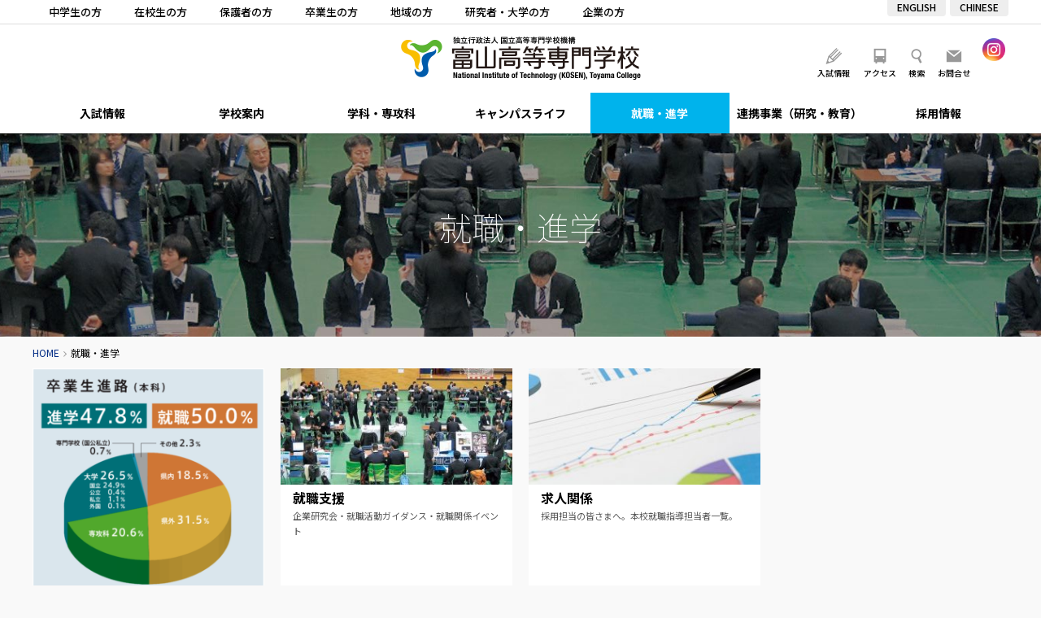

--- FILE ---
content_type: text/html; charset=UTF-8
request_url: https://www.nc-toyama.ac.jp/career/
body_size: 48192
content:
<!DOCTYPE html>
<html lang="ja">
<head>
	<meta charset="UTF-8" />

	
	<title>就職・進学｜富山高等専門学校</title>

	<meta http-equiv="X-UA-Compatible" content="IE=edge" />
	<meta http-equiv="Pragma" content="no-cache" />
	<meta http-equiv="Expires" content="-1" />
	<meta http-equiv="Cache_Control" content="no-cache" />

	<link rel="shortcut icon" href="https://www.nc-toyama.ac.jp/wp/wp-content/themes/kosen/icon/favicon.ico" type="image/x-icon" />
	<link rel="apple-touch-icon" href="https://www.nc-toyama.ac.jp/wp/wp-content/themes/kosen/icon/apple-touch-icon.png" />
	<link rel="apple-touch-icon" sizes="57x57" href="https://www.nc-toyama.ac.jp/wp/wp-content/themes/kosen/icon/apple-touch-icon-57x57.png" />
	<link rel="apple-touch-icon" sizes="72x72" href="https://www.nc-toyama.ac.jp/wp/wp-content/themes/kosen/icon/apple-touch-icon-72x72.png" />
	<link rel="apple-touch-icon" sizes="76x76" href="https://www.nc-toyama.ac.jp/wp/wp-content/themes/kosen/icon/apple-touch-icon-76x76.png" />
	<link rel="apple-touch-icon" sizes="114x114" href="https://www.nc-toyama.ac.jp/wp/wp-content/themes/kosen/icon/apple-touch-icon-114x114.png" />
	<link rel="apple-touch-icon" sizes="120x120" href="https://www.nc-toyama.ac.jp/wp/wp-content/themes/kosen/icon/apple-touch-icon-120x120.png" />
	<link rel="apple-touch-icon" sizes="144x144" href="https://www.nc-toyama.ac.jp/wp/wp-content/themes/kosen/icon/apple-touch-icon-144x144.png" />
	<link rel="apple-touch-icon" sizes="152x152" href="https://www.nc-toyama.ac.jp/wp/wp-content/themes/kosen/icon/apple-touch-icon-152x152.png" />
	<link rel="alternate" type="application/rss+xml" title="RSS" href="https://www.nc-toyama.ac.jp/feed/" />
	<link rel="stylesheet" type="text/css" href="https://www.nc-toyama.ac.jp/wp/wp-content/themes/kosen/css/style.css?2026120203145" />
	<link rel="stylesheet" type="text/css" href="https://www.nc-toyama.ac.jp/wp/wp-content/themes/kosen/js/Slick/slick.css" />

	
	<meta name="description" content="" />
	<meta name="copyright" content="National Institute of Technology, Toyama College" />
	<meta name="author" content="富山高等専門学校" />

	<meta property="fb:app_id" content="" />
	<meta property="og:url" content="https://www.nc-toyama.ac.jp">
	<meta property="og:type" content="article">
	<meta property="og:title" content="就職・進学">
	<meta property="og:site_name" content="富山高等専門学校">
	<meta property="og:description" content="">
	<meta property="og:image" content="https://www.nc-toyama.ac.jp/wp/wp-content/themes/kosen/images/opg.jpg">

	<script src="https://www.nc-toyama.ac.jp/wp/wp-content/themes/kosen/js/fileSizeGetter.js"></script>
	<script async src="https://www.googletagmanager.com/gtag/js?id=UA-112408668-1"></script>
	<script>
		window.dataLayer = window.dataLayer || [];
		function gtag(){dataLayer.push(arguments);}
		gtag('js', new Date());

		gtag('config', 'UA-112408668-1');
	</script>
	<!-- Global site tag (gtag.js) - Google Analytics -->
	<script async src="https://www.googletagmanager.com/gtag/js?id=UA-206765938-1"></script>
	<script>
	  window.dataLayer = window.dataLayer || [];
	  function gtag(){dataLayer.push(arguments);}
	  gtag('js', new Date());

	  gtag('config', 'UA-206765938-1');
	</script>

<meta name='robots' content='max-image-preview:large' />
<link rel='dns-prefetch' href='//www.googletagmanager.com' />
<link rel="alternate" title="oEmbed (JSON)" type="application/json+oembed" href="https://www.nc-toyama.ac.jp/wp-json/oembed/1.0/embed?url=https%3A%2F%2Fwww.nc-toyama.ac.jp%2Fcareer%2F" />
<link rel="alternate" title="oEmbed (XML)" type="text/xml+oembed" href="https://www.nc-toyama.ac.jp/wp-json/oembed/1.0/embed?url=https%3A%2F%2Fwww.nc-toyama.ac.jp%2Fcareer%2F&#038;format=xml" />
<style id='wp-img-auto-sizes-contain-inline-css' type='text/css'>
img:is([sizes=auto i],[sizes^="auto," i]){contain-intrinsic-size:3000px 1500px}
/*# sourceURL=wp-img-auto-sizes-contain-inline-css */
</style>
<style id='wp-emoji-styles-inline-css' type='text/css'>

	img.wp-smiley, img.emoji {
		display: inline !important;
		border: none !important;
		box-shadow: none !important;
		height: 1em !important;
		width: 1em !important;
		margin: 0 0.07em !important;
		vertical-align: -0.1em !important;
		background: none !important;
		padding: 0 !important;
	}
/*# sourceURL=wp-emoji-styles-inline-css */
</style>
<style id='wp-block-library-inline-css' type='text/css'>
:root{--wp-block-synced-color:#7a00df;--wp-block-synced-color--rgb:122,0,223;--wp-bound-block-color:var(--wp-block-synced-color);--wp-editor-canvas-background:#ddd;--wp-admin-theme-color:#007cba;--wp-admin-theme-color--rgb:0,124,186;--wp-admin-theme-color-darker-10:#006ba1;--wp-admin-theme-color-darker-10--rgb:0,107,160.5;--wp-admin-theme-color-darker-20:#005a87;--wp-admin-theme-color-darker-20--rgb:0,90,135;--wp-admin-border-width-focus:2px}@media (min-resolution:192dpi){:root{--wp-admin-border-width-focus:1.5px}}.wp-element-button{cursor:pointer}:root .has-very-light-gray-background-color{background-color:#eee}:root .has-very-dark-gray-background-color{background-color:#313131}:root .has-very-light-gray-color{color:#eee}:root .has-very-dark-gray-color{color:#313131}:root .has-vivid-green-cyan-to-vivid-cyan-blue-gradient-background{background:linear-gradient(135deg,#00d084,#0693e3)}:root .has-purple-crush-gradient-background{background:linear-gradient(135deg,#34e2e4,#4721fb 50%,#ab1dfe)}:root .has-hazy-dawn-gradient-background{background:linear-gradient(135deg,#faaca8,#dad0ec)}:root .has-subdued-olive-gradient-background{background:linear-gradient(135deg,#fafae1,#67a671)}:root .has-atomic-cream-gradient-background{background:linear-gradient(135deg,#fdd79a,#004a59)}:root .has-nightshade-gradient-background{background:linear-gradient(135deg,#330968,#31cdcf)}:root .has-midnight-gradient-background{background:linear-gradient(135deg,#020381,#2874fc)}:root{--wp--preset--font-size--normal:16px;--wp--preset--font-size--huge:42px}.has-regular-font-size{font-size:1em}.has-larger-font-size{font-size:2.625em}.has-normal-font-size{font-size:var(--wp--preset--font-size--normal)}.has-huge-font-size{font-size:var(--wp--preset--font-size--huge)}.has-text-align-center{text-align:center}.has-text-align-left{text-align:left}.has-text-align-right{text-align:right}.has-fit-text{white-space:nowrap!important}#end-resizable-editor-section{display:none}.aligncenter{clear:both}.items-justified-left{justify-content:flex-start}.items-justified-center{justify-content:center}.items-justified-right{justify-content:flex-end}.items-justified-space-between{justify-content:space-between}.screen-reader-text{border:0;clip-path:inset(50%);height:1px;margin:-1px;overflow:hidden;padding:0;position:absolute;width:1px;word-wrap:normal!important}.screen-reader-text:focus{background-color:#ddd;clip-path:none;color:#444;display:block;font-size:1em;height:auto;left:5px;line-height:normal;padding:15px 23px 14px;text-decoration:none;top:5px;width:auto;z-index:100000}html :where(.has-border-color){border-style:solid}html :where([style*=border-top-color]){border-top-style:solid}html :where([style*=border-right-color]){border-right-style:solid}html :where([style*=border-bottom-color]){border-bottom-style:solid}html :where([style*=border-left-color]){border-left-style:solid}html :where([style*=border-width]){border-style:solid}html :where([style*=border-top-width]){border-top-style:solid}html :where([style*=border-right-width]){border-right-style:solid}html :where([style*=border-bottom-width]){border-bottom-style:solid}html :where([style*=border-left-width]){border-left-style:solid}html :where(img[class*=wp-image-]){height:auto;max-width:100%}:where(figure){margin:0 0 1em}html :where(.is-position-sticky){--wp-admin--admin-bar--position-offset:var(--wp-admin--admin-bar--height,0px)}@media screen and (max-width:600px){html :where(.is-position-sticky){--wp-admin--admin-bar--position-offset:0px}}

/*# sourceURL=wp-block-library-inline-css */
</style><style id='global-styles-inline-css' type='text/css'>
:root{--wp--preset--aspect-ratio--square: 1;--wp--preset--aspect-ratio--4-3: 4/3;--wp--preset--aspect-ratio--3-4: 3/4;--wp--preset--aspect-ratio--3-2: 3/2;--wp--preset--aspect-ratio--2-3: 2/3;--wp--preset--aspect-ratio--16-9: 16/9;--wp--preset--aspect-ratio--9-16: 9/16;--wp--preset--color--black: #000000;--wp--preset--color--cyan-bluish-gray: #abb8c3;--wp--preset--color--white: #ffffff;--wp--preset--color--pale-pink: #f78da7;--wp--preset--color--vivid-red: #cf2e2e;--wp--preset--color--luminous-vivid-orange: #ff6900;--wp--preset--color--luminous-vivid-amber: #fcb900;--wp--preset--color--light-green-cyan: #7bdcb5;--wp--preset--color--vivid-green-cyan: #00d084;--wp--preset--color--pale-cyan-blue: #8ed1fc;--wp--preset--color--vivid-cyan-blue: #0693e3;--wp--preset--color--vivid-purple: #9b51e0;--wp--preset--gradient--vivid-cyan-blue-to-vivid-purple: linear-gradient(135deg,rgb(6,147,227) 0%,rgb(155,81,224) 100%);--wp--preset--gradient--light-green-cyan-to-vivid-green-cyan: linear-gradient(135deg,rgb(122,220,180) 0%,rgb(0,208,130) 100%);--wp--preset--gradient--luminous-vivid-amber-to-luminous-vivid-orange: linear-gradient(135deg,rgb(252,185,0) 0%,rgb(255,105,0) 100%);--wp--preset--gradient--luminous-vivid-orange-to-vivid-red: linear-gradient(135deg,rgb(255,105,0) 0%,rgb(207,46,46) 100%);--wp--preset--gradient--very-light-gray-to-cyan-bluish-gray: linear-gradient(135deg,rgb(238,238,238) 0%,rgb(169,184,195) 100%);--wp--preset--gradient--cool-to-warm-spectrum: linear-gradient(135deg,rgb(74,234,220) 0%,rgb(151,120,209) 20%,rgb(207,42,186) 40%,rgb(238,44,130) 60%,rgb(251,105,98) 80%,rgb(254,248,76) 100%);--wp--preset--gradient--blush-light-purple: linear-gradient(135deg,rgb(255,206,236) 0%,rgb(152,150,240) 100%);--wp--preset--gradient--blush-bordeaux: linear-gradient(135deg,rgb(254,205,165) 0%,rgb(254,45,45) 50%,rgb(107,0,62) 100%);--wp--preset--gradient--luminous-dusk: linear-gradient(135deg,rgb(255,203,112) 0%,rgb(199,81,192) 50%,rgb(65,88,208) 100%);--wp--preset--gradient--pale-ocean: linear-gradient(135deg,rgb(255,245,203) 0%,rgb(182,227,212) 50%,rgb(51,167,181) 100%);--wp--preset--gradient--electric-grass: linear-gradient(135deg,rgb(202,248,128) 0%,rgb(113,206,126) 100%);--wp--preset--gradient--midnight: linear-gradient(135deg,rgb(2,3,129) 0%,rgb(40,116,252) 100%);--wp--preset--font-size--small: 13px;--wp--preset--font-size--medium: 20px;--wp--preset--font-size--large: 36px;--wp--preset--font-size--x-large: 42px;--wp--preset--spacing--20: 0.44rem;--wp--preset--spacing--30: 0.67rem;--wp--preset--spacing--40: 1rem;--wp--preset--spacing--50: 1.5rem;--wp--preset--spacing--60: 2.25rem;--wp--preset--spacing--70: 3.38rem;--wp--preset--spacing--80: 5.06rem;--wp--preset--shadow--natural: 6px 6px 9px rgba(0, 0, 0, 0.2);--wp--preset--shadow--deep: 12px 12px 50px rgba(0, 0, 0, 0.4);--wp--preset--shadow--sharp: 6px 6px 0px rgba(0, 0, 0, 0.2);--wp--preset--shadow--outlined: 6px 6px 0px -3px rgb(255, 255, 255), 6px 6px rgb(0, 0, 0);--wp--preset--shadow--crisp: 6px 6px 0px rgb(0, 0, 0);}:where(.is-layout-flex){gap: 0.5em;}:where(.is-layout-grid){gap: 0.5em;}body .is-layout-flex{display: flex;}.is-layout-flex{flex-wrap: wrap;align-items: center;}.is-layout-flex > :is(*, div){margin: 0;}body .is-layout-grid{display: grid;}.is-layout-grid > :is(*, div){margin: 0;}:where(.wp-block-columns.is-layout-flex){gap: 2em;}:where(.wp-block-columns.is-layout-grid){gap: 2em;}:where(.wp-block-post-template.is-layout-flex){gap: 1.25em;}:where(.wp-block-post-template.is-layout-grid){gap: 1.25em;}.has-black-color{color: var(--wp--preset--color--black) !important;}.has-cyan-bluish-gray-color{color: var(--wp--preset--color--cyan-bluish-gray) !important;}.has-white-color{color: var(--wp--preset--color--white) !important;}.has-pale-pink-color{color: var(--wp--preset--color--pale-pink) !important;}.has-vivid-red-color{color: var(--wp--preset--color--vivid-red) !important;}.has-luminous-vivid-orange-color{color: var(--wp--preset--color--luminous-vivid-orange) !important;}.has-luminous-vivid-amber-color{color: var(--wp--preset--color--luminous-vivid-amber) !important;}.has-light-green-cyan-color{color: var(--wp--preset--color--light-green-cyan) !important;}.has-vivid-green-cyan-color{color: var(--wp--preset--color--vivid-green-cyan) !important;}.has-pale-cyan-blue-color{color: var(--wp--preset--color--pale-cyan-blue) !important;}.has-vivid-cyan-blue-color{color: var(--wp--preset--color--vivid-cyan-blue) !important;}.has-vivid-purple-color{color: var(--wp--preset--color--vivid-purple) !important;}.has-black-background-color{background-color: var(--wp--preset--color--black) !important;}.has-cyan-bluish-gray-background-color{background-color: var(--wp--preset--color--cyan-bluish-gray) !important;}.has-white-background-color{background-color: var(--wp--preset--color--white) !important;}.has-pale-pink-background-color{background-color: var(--wp--preset--color--pale-pink) !important;}.has-vivid-red-background-color{background-color: var(--wp--preset--color--vivid-red) !important;}.has-luminous-vivid-orange-background-color{background-color: var(--wp--preset--color--luminous-vivid-orange) !important;}.has-luminous-vivid-amber-background-color{background-color: var(--wp--preset--color--luminous-vivid-amber) !important;}.has-light-green-cyan-background-color{background-color: var(--wp--preset--color--light-green-cyan) !important;}.has-vivid-green-cyan-background-color{background-color: var(--wp--preset--color--vivid-green-cyan) !important;}.has-pale-cyan-blue-background-color{background-color: var(--wp--preset--color--pale-cyan-blue) !important;}.has-vivid-cyan-blue-background-color{background-color: var(--wp--preset--color--vivid-cyan-blue) !important;}.has-vivid-purple-background-color{background-color: var(--wp--preset--color--vivid-purple) !important;}.has-black-border-color{border-color: var(--wp--preset--color--black) !important;}.has-cyan-bluish-gray-border-color{border-color: var(--wp--preset--color--cyan-bluish-gray) !important;}.has-white-border-color{border-color: var(--wp--preset--color--white) !important;}.has-pale-pink-border-color{border-color: var(--wp--preset--color--pale-pink) !important;}.has-vivid-red-border-color{border-color: var(--wp--preset--color--vivid-red) !important;}.has-luminous-vivid-orange-border-color{border-color: var(--wp--preset--color--luminous-vivid-orange) !important;}.has-luminous-vivid-amber-border-color{border-color: var(--wp--preset--color--luminous-vivid-amber) !important;}.has-light-green-cyan-border-color{border-color: var(--wp--preset--color--light-green-cyan) !important;}.has-vivid-green-cyan-border-color{border-color: var(--wp--preset--color--vivid-green-cyan) !important;}.has-pale-cyan-blue-border-color{border-color: var(--wp--preset--color--pale-cyan-blue) !important;}.has-vivid-cyan-blue-border-color{border-color: var(--wp--preset--color--vivid-cyan-blue) !important;}.has-vivid-purple-border-color{border-color: var(--wp--preset--color--vivid-purple) !important;}.has-vivid-cyan-blue-to-vivid-purple-gradient-background{background: var(--wp--preset--gradient--vivid-cyan-blue-to-vivid-purple) !important;}.has-light-green-cyan-to-vivid-green-cyan-gradient-background{background: var(--wp--preset--gradient--light-green-cyan-to-vivid-green-cyan) !important;}.has-luminous-vivid-amber-to-luminous-vivid-orange-gradient-background{background: var(--wp--preset--gradient--luminous-vivid-amber-to-luminous-vivid-orange) !important;}.has-luminous-vivid-orange-to-vivid-red-gradient-background{background: var(--wp--preset--gradient--luminous-vivid-orange-to-vivid-red) !important;}.has-very-light-gray-to-cyan-bluish-gray-gradient-background{background: var(--wp--preset--gradient--very-light-gray-to-cyan-bluish-gray) !important;}.has-cool-to-warm-spectrum-gradient-background{background: var(--wp--preset--gradient--cool-to-warm-spectrum) !important;}.has-blush-light-purple-gradient-background{background: var(--wp--preset--gradient--blush-light-purple) !important;}.has-blush-bordeaux-gradient-background{background: var(--wp--preset--gradient--blush-bordeaux) !important;}.has-luminous-dusk-gradient-background{background: var(--wp--preset--gradient--luminous-dusk) !important;}.has-pale-ocean-gradient-background{background: var(--wp--preset--gradient--pale-ocean) !important;}.has-electric-grass-gradient-background{background: var(--wp--preset--gradient--electric-grass) !important;}.has-midnight-gradient-background{background: var(--wp--preset--gradient--midnight) !important;}.has-small-font-size{font-size: var(--wp--preset--font-size--small) !important;}.has-medium-font-size{font-size: var(--wp--preset--font-size--medium) !important;}.has-large-font-size{font-size: var(--wp--preset--font-size--large) !important;}.has-x-large-font-size{font-size: var(--wp--preset--font-size--x-large) !important;}
/*# sourceURL=global-styles-inline-css */
</style>

<style id='classic-theme-styles-inline-css' type='text/css'>
/*! This file is auto-generated */
.wp-block-button__link{color:#fff;background-color:#32373c;border-radius:9999px;box-shadow:none;text-decoration:none;padding:calc(.667em + 2px) calc(1.333em + 2px);font-size:1.125em}.wp-block-file__button{background:#32373c;color:#fff;text-decoration:none}
/*# sourceURL=/wp-includes/css/classic-themes.min.css */
</style>
<link rel='stylesheet' id='fancybox-for-wp-css' href='https://www.nc-toyama.ac.jp/wp/wp-content/plugins/fancybox-for-wordpress/assets/css/fancybox.css' type='text/css' media='all' />
<script type="text/javascript" src="https://www.nc-toyama.ac.jp/wp/wp-includes/js/jquery/jquery.min.js" id="jquery-core-js"></script>
<script type="text/javascript" src="https://www.nc-toyama.ac.jp/wp/wp-includes/js/jquery/jquery-migrate.min.js" id="jquery-migrate-js"></script>
<script type="text/javascript" src="https://www.nc-toyama.ac.jp/wp/wp-content/themes/kosen/js/commons.js?2026120203145" id="commons-js"></script>
<script type="text/javascript" src="https://www.nc-toyama.ac.jp/wp/wp-content/themes/kosen/js/jquery.ui.js" id="jquery-ui-js"></script>
<script type="text/javascript" src="https://www.nc-toyama.ac.jp/wp/wp-content/themes/kosen/js/Slick/slick.min.js" id="slick-js"></script>
<script type="text/javascript" src="https://www.nc-toyama.ac.jp/wp/wp-content/plugins/fancybox-for-wordpress/assets/js/purify.min.js" id="purify-js"></script>
<script type="text/javascript" src="https://www.nc-toyama.ac.jp/wp/wp-content/plugins/fancybox-for-wordpress/assets/js/jquery.fancybox.js" id="fancybox-for-wp-js"></script>

<!-- Site Kit によって追加された Google タグ（gtag.js）スニペット -->
<!-- Google アナリティクス スニペット (Site Kit が追加) -->
<script type="text/javascript" src="https://www.googletagmanager.com/gtag/js?id=G-3FVVRJFS8Z" id="google_gtagjs-js" async></script>
<script type="text/javascript" id="google_gtagjs-js-after">
/* <![CDATA[ */
window.dataLayer = window.dataLayer || [];function gtag(){dataLayer.push(arguments);}
gtag("set","linker",{"domains":["www.nc-toyama.ac.jp"]});
gtag("js", new Date());
gtag("set", "developer_id.dZTNiMT", true);
gtag("config", "G-3FVVRJFS8Z");
//# sourceURL=google_gtagjs-js-after
/* ]]> */
</script>
<link rel="https://api.w.org/" href="https://www.nc-toyama.ac.jp/wp-json/" /><link rel="alternate" title="JSON" type="application/json" href="https://www.nc-toyama.ac.jp/wp-json/wp/v2/pages/1333" /><link rel="canonical" href="https://www.nc-toyama.ac.jp/career/" />
<link rel='shortlink' href='https://www.nc-toyama.ac.jp/?p=1333' />

<!-- Fancybox for WordPress v3.3.7 -->
<style type="text/css">
	.fancybox-slide--image .fancybox-content{background-color: #FFFFFF}div.fancybox-caption{display:none !important;}
	
	img.fancybox-image{border-width:10px;border-color:#FFFFFF;border-style:solid;}
	div.fancybox-bg{background-color:rgba(102,102,102,0.3);opacity:1 !important;}div.fancybox-content{border-color:#FFFFFF}
	
	div.fancybox-content{background-color:#FFFFFF}
	
	
	
	
	div.fancybox-caption p.caption-title{display:inline-block}
	div.fancybox-caption p.caption-title{font-size:14px}
	div.fancybox-caption p.caption-title{color:#fff}
	div.fancybox-caption {color:#333333}div.fancybox-caption {position:relative;max-width:50%;margin:0 auto;min-width:480px;padding:15px;}div.fancybox-caption p.caption-title{position:relative;left:0;right:0;margin:0 auto;top:0px;color:#fff;}body.fancybox-active .fancybox-container .fancybox-stage .fancybox-content .fancybox-close-small{display:block;}
</style><script type="text/javascript">
	jQuery(function () {

		var mobileOnly = false;
		
		if (mobileOnly) {
			return;
		}

		jQuery.fn.getTitle = function () { // Copy the title of every IMG tag and add it to its parent A so that fancybox can show titles
			var arr = jQuery("a[data-fancybox]");jQuery.each(arr, function() {var title = jQuery(this).children("img").attr("title") || '';var figCaptionHtml = jQuery(this).next("figcaption").html() || '';var processedCaption = figCaptionHtml;if (figCaptionHtml.length && typeof DOMPurify === 'function') {processedCaption = DOMPurify.sanitize(figCaptionHtml, {USE_PROFILES: {html: true}});} else if (figCaptionHtml.length) {processedCaption = jQuery("<div>").text(figCaptionHtml).html();}var newTitle = title;if (processedCaption.length) {newTitle = title.length ? title + " " + processedCaption : processedCaption;}if (newTitle.length) {jQuery(this).attr("title", newTitle);}});		}

		// Supported file extensions

				var thumbnails = jQuery("a:has(img)").not(".nolightbox").not('.envira-gallery-link').not('.ngg-simplelightbox').filter(function () {
			return /\.(jpe?g|png|gif|mp4|webp|bmp)(\?[^/]*)*$/i.test(jQuery(this).attr('href'))
		});
		

		// Add data-type iframe for links that are not images or videos.
		var iframeLinks = jQuery('.fancyboxforwp').filter(function () {
			return !/\.(jpe?g|png|gif|mp4|webp|bmp|pdf)(\?[^/]*)*$/i.test(jQuery(this).attr('href'))
		}).filter(function () {
			return !/vimeo|youtube/i.test(jQuery(this).attr('href'))
		});
		iframeLinks.attr({"data-type": "iframe"}).getTitle();

				// Gallery All
		thumbnails.addClass("fancyboxforwp").attr("data-fancybox", "gallery").getTitle();
		iframeLinks.attr({"data-fancybox": "gallery"}).getTitle();

		// Gallery type NONE
		
		// Call fancybox and apply it on any link with a rel atribute that starts with "fancybox", with the options set on the admin panel
		jQuery("a.fancyboxforwp").fancyboxforwp({
			loop: false,
			smallBtn: true,
			zoomOpacity: "auto",
			animationEffect: "fade",
			animationDuration: 500,
			transitionEffect: "fade",
			transitionDuration: "300",
			overlayShow: true,
			overlayOpacity: "0.3",
			titleShow: true,
			titlePosition: "over",
			keyboard: true,
			showCloseButton: true,
			arrows: true,
			clickContent:false,
			clickSlide: "close",
			mobile: {
				clickContent: function (current, event) {
					return current.type === "image" ? "toggleControls" : false;
				},
				clickSlide: function (current, event) {
					return current.type === "image" ? "close" : "close";
				},
			},
			wheel: false,
			toolbar: true,
			preventCaptionOverlap: true,
			onInit: function() { },			onDeactivate
	: function() { },		beforeClose: function() { },			afterShow: function(instance) { jQuery( ".fancybox-image" ).on("click", function( ){ ( instance.isScaledDown() ) ? instance.scaleToActual() : instance.scaleToFit() }) },				afterClose: function() { },					caption : function( instance, item ) {var title = "";if("undefined" != typeof jQuery(this).context ){var title = jQuery(this).context.title;} else { var title = ("undefined" != typeof jQuery(this).attr("title")) ? jQuery(this).attr("title") : false;}var caption = jQuery(this).data('caption') || '';if ( item.type === 'image' && title.length ) {caption = (caption.length ? caption + '<br />' : '') + '<p class="caption-title">'+jQuery("<div>").text(title).html()+'</p>' ;}if (typeof DOMPurify === "function" && caption.length) { return DOMPurify.sanitize(caption, {USE_PROFILES: {html: true}}); } else { return jQuery("<div>").text(caption).html(); }},
		afterLoad : function( instance, current ) {var captionContent = current.opts.caption || '';var sanitizedCaptionString = '';if (typeof DOMPurify === 'function' && captionContent.length) {sanitizedCaptionString = DOMPurify.sanitize(captionContent, {USE_PROFILES: {html: true}});} else if (captionContent.length) { sanitizedCaptionString = jQuery("<div>").text(captionContent).html();}if (sanitizedCaptionString.length) { current.$content.append(jQuery('<div class=\"fancybox-custom-caption\" style=\" position: absolute;left:0;right:0;color:#000;padding-top:10px;bottom:0;margin:0 auto;text-align:center; \"></div>').html(sanitizedCaptionString)); }},
			})
		;

		/* Extra Calls */jQuery(window).on("load resize", function(){
	var w = jQuery(window).width();
	var x = 735;
	if (w <= x) {
	} else {
		jQuery(".iframe_movie").fancybox({
			'type': 'iframe',
			'autoSize': false,
			'padding': 0,
			'width':  854,
			'height': 480,
			'scrolling': 'no',
			'centerOnScroll' : 'true',
		});
	}
});
	})
</script>
<!-- END Fancybox for WordPress -->
<meta name="generator" content="Site Kit by Google 1.170.0" />		<style type="text/css" id="wp-custom-css">
			body#wakashiomaru .frame {
	padding: 4px;
	border: 1px solid #ddd;
	box-shadow: 0 .2em .2em -.2em rgba(0,0,0,.5);
	box-sizing: border-box;
}
@media screen and (max-width: 767px) {
	body#wakashiomaru .fulimg {
		margin: 0 -20px 20px;
	}
}		</style>
		</head>
<body id="career" class="wp-singular page-template-default page page-id-1333 page-parent wp-theme-kosen career" ontouchstart="">
<header>
	<div id="meta">
		<div class="content">
			<ul id="target">
				<li><a href="https://www.nc-toyama.ac.jp/prospective/">中学生の方</a></li>
				<li><a href="https://www.nc-toyama.ac.jp/students/">在校生の方</a></li>
				<li><a href="https://www.nc-toyama.ac.jp/parents/">保護者の方</a></li>
				<li><a href="https://www.nc-toyama.ac.jp/alumni/">卒業生の方</a></li>
				<li><a href="https://www.nc-toyama.ac.jp/society/">地域の方</a></li>
				<li><a href="https://www.nc-toyama.ac.jp/researchers/">研究者・大学の方</a></li>
				<li><a href="https://www.nc-toyama.ac.jp/companies/">企業の方</a></li>
			</ul>
			<ul id="langlist">
				<li><a href="/en/">ENGLISH</a></li>
				<li><a href="/ch/">CHINESE</a></li>
			</ul>
		</div>
	</div>
	<div id="header">
		<h1 id="sitetitle"><a href="https://www.nc-toyama.ac.jp" title="富山高等専門学校" rel="home">富山高等専門学校</a></h1>
		<ul id="sitelink" class="beta">
			<li><a id="menu_campus" href="https://www.nc-toyama.ac.jp/admission/">入試情報</a></li>
			<li><a id="menu_access" href="https://www.nc-toyama.ac.jp/access/">アクセス</a></li>
			<li id="searchbtn">検索</li>
			<li><a id="menu_contact" href="https://www.nc-toyama.ac.jp/aboutsite/contactus/">お問合せ</a></li>
		</ul>
		<ul id="snsbox">
			<li><a href="https://www.instagram.com/nit_toyama_kosen/" target="_blank"><img src="https://www.nc-toyama.ac.jp/wp/wp-content/themes/kosen/images/ico_ig.png" alt="Instagram" /></a></li>
		</ul>
		<div id="searchbox">
			<div id="searchpanel">
				<div id="search">
					<script>
					  (function() {
					    var cx = '015729508027813605484:g4meugqdowg';
					    var gcse = document.createElement('script');
					    gcse.type = 'text/javascript';
					    gcse.async = true;
					    gcse.src = 'https://cse.google.com/cse.js?cx=' + cx;
					    var s = document.getElementsByTagName('script')[0];
					    s.parentNode.insertBefore(gcse, s);
					  })();
					</script>
					<gcse:searchbox-only></gcse:searchbox-only>
				</div>
				<div id="close"></div>
			</div>
		</div>
		<div id="navbtn"></div>
		<div id="langbtn">
			<a href="#"></a>
			<ul>
				<li><a href="/">JAPANESE</a></li>
				<li><a href="/en/">ENGLISH</a></li>
				<li><a href="/ch/">CHINESE</a></li>
			</ul>
		</div>
	</div>
	<nav>
		<ul>
			<li id="nav06"><a href="https://www.nc-toyama.ac.jp/admission/">入試情報</a>
				
			<ul class='subnav'><li><a href="https://www.nc-toyama.ac.jp/admission/requirement-2-2/">募集要項</a></li><li><a href="https://www.nc-toyama.ac.jp/admission/webapplication/">WEB出願について</a></li><li><a href="https://www.nc-toyama.ac.jp/admission/policy/">アドミッションポリシー</a></li><li><a href="https://www.nc-toyama.ac.jp/admission/schedule/">入試スケジュール</a></li><li><a href="https://www.nc-toyama.ac.jp/admission/entry/">入学者選抜出願状況・実施状況</a></li><li><a href="https://www.nc-toyama.ac.jp/admission/briefing/">入試関連イベント</a></li><li><a href="https://www.nc-toyama.ac.jp/admission/contact/">入試に関する問い合わせ・資料請求</a></li><li><a href="https://www.nc-toyama.ac.jp/admission/opencampus/">オープンキャンパス</a></li><li><a href="https://www.nc-toyama.ac.jp/admission/%e5%90%88%e6%a0%bc%e7%99%ba%e8%a1%a8/">合格発表</a></li></ul>			</li>
			<li id="nav01"><a href="https://www.nc-toyama.ac.jp/about/">学校案内</a>
				
			<ul class='subnav'><li><a href="https://www.nc-toyama.ac.jp/about/greeting-2/">ごあいさつ</a></li><li><a href="https://www.nc-toyama.ac.jp/about/aim/">理念・目標</a></li><li><a href="https://www.nc-toyama.ac.jp/about/policy/">３つのポリシー　本科</a></li><li><a href="https://www.nc-toyama.ac.jp/about/policyadvanced/">３つのポリシー　専攻科</a></li><li><a href="https://www.nc-toyama.ac.jp/about/feature/">特色ある教育</a></li><li><a href="https://www.nc-toyama.ac.jp/about/history/">沿革</a></li><li><a href="https://www.nc-toyama.ac.jp/about/org-2/">組織</a></li><li><a href="/staff/">教員情報</a></li><li><a href="https://www.nc-toyama.ac.jp/about/number-2-2-2/">学生数・教職員数</a></li><li><a href="https://www.nc-toyama.ac.jp/about/statistics/">統計情報</a></li><li><a href="https://www.nc-toyama.ac.jp/about/campus/">キャンパス案内</a></li><li><a href="https://www.nc-toyama.ac.jp/about/access/">交通アクセス</a></li><li><a href="https://www.nc-toyama.ac.jp/about/facility-use/">施設利用</a></li><li><a href="https://www.nc-toyama.ac.jp/about/evaluation/">自己点検評価・第三者評価</a></li><li><a href="https://www.nc-toyama.ac.jp/about/publicinfo/">情報公開</a></li></ul>			</li>
			<li id="nav02"><a href="https://www.nc-toyama.ac.jp/departments/">学科・専攻科</a>
				<div class="subnav">
					<div class="menus">
						<div>
							<div class="title"><a href="https://www.nc-toyama.ac.jp/departments/faculty/">学科</a></div>
							
			<ul class='subnav'><li><a href="https://www.nc-toyama.ac.jp/departments/faculty/ms/">機械システム工学科</a></li><li><a href="https://www.nc-toyama.ac.jp/departments/faculty/es/">電気制御システム工学科</a></li><li><a href="https://www.nc-toyama.ac.jp/departments/faculty/mc/">物質化学工学科</a></li><li><a href="https://www.nc-toyama.ac.jp/departments/faculty/ei/">電子情報工学科</a></li><li><a href="https://www.nc-toyama.ac.jp/departments/faculty/ib/">国際ビジネス学科</a></li><li><a href="https://www.nc-toyama.ac.jp/departments/faculty/cs/">商船学科</a></li></ul>						</div>
						<div>
							<div class="title"><a href="https://www.nc-toyama.ac.jp/departments/graduate/">専攻科</a></div>
							
			<ul class='subnav'><li><a href="https://www.nc-toyama.ac.jp/departments/graduate/ed/">エコデザイン工学専攻</a></li><li><a href="https://www.nc-toyama.ac.jp/departments/graduate/cs/">制御情報システム工学専攻</a></li><li><a href="https://www.nc-toyama.ac.jp/departments/graduate/ib/">国際ビジネス学専攻</a></li><li><a href="https://www.nc-toyama.ac.jp/departments/graduate/ms/">海事システム工学専攻</a></li></ul>						</div>
					</div>
				</div>
			</li>
			<li id="nav04"><a href="https://www.nc-toyama.ac.jp/campuslife/">キャンパスライフ</a>
				
			<ul class='subnav'><li><a href="https://www.nc-toyama.ac.jp/campuslife/timetable/">授業時間</a></li><li><a href="https://www.nc-toyama.ac.jp/campuslife/calendar/">年間行事</a></li><li><a href="/council/">学生会</a></li><li><a href="https://www.nc-toyama.ac.jp/campuslife/club-2/">部活動紹介</a></li><li><a href="https://www.nc-toyama.ac.jp/campuslife/activities-2/">コンテスト（ロボコン・プロコン等）</a></li><li><a href="https://www.nc-toyama.ac.jp/campuslife/%e5%90%84%e7%a8%ae%e4%b8%bb%e5%b9%b9%e5%a4%a7%e4%bc%9a/">各種主管大会</a></li><li><a href="https://www.nc-toyama.ac.jp/dormitory/">学生寮</a></li><li><a href="https://www.nc-toyama.ac.jp/campuslife/fees/">学費</a></li><li><a href="https://www.nc-toyama.ac.jp/campuslife/extracurricular-activities/">課外活動の在り方に関する方針</a></li><li><a href="https://www.nc-toyama.ac.jp/campuslife/syugakusienseido/">高等教育の修学支援新制度について</a></li><li><a href="https://www.nc-toyama.ac.jp/campuslife/support/">学生支援</a></li></ul>			</li>
			<li id="nav05"><a href="https://www.nc-toyama.ac.jp/career/">就職・進学</a>
				
			<ul class='subnav'><li><a href="https://www.nc-toyama.ac.jp/career/course/">就職・進学状況</a></li><li><a href="https://www.nc-toyama.ac.jp/career/support/">就職支援</a></li><li><a href="https://www.nc-toyama.ac.jp/career/info-2/">求人関係</a></li></ul>			</li>
			<li id="nav03"><a href="https://www.nc-toyama.ac.jp/research/">連携事業（研究・教育）</a>
				
			<ul class='subnav'><li><a href="https://www.nc-toyama.ac.jp/research/gear-at/">GEAR5.０ プロジェクト</a></li><li><a href="https://www.nc-toyama.ac.jp/research/sc/">研究開発共創センター</a></li><li><a href="https://www.nc-toyama.ac.jp/research/iec/">国際教育センター</a></li><li><a href="https://www.nc-toyama.ac.jp/research/internship/">インターンシップ</a></li><li><a href="https://www.nc-toyama.ac.jp/research/openseminar/">公開講座</a></li><li><a href="https://www.nc-toyama.ac.jp/research/demae/">出前授業</a></li><li><a href="https://www.nc-toyama.ac.jp/research/partner/">提携教育機関</a></li><li><a href="https://www.nc-toyama.ac.jp/research/association/">富山高等専門学校技術振興会</a></li><li><a href="https://www.nc-toyama.ac.jp/research/jrdoctor-2-2/">ジュニアドクター育成塾</a></li><li><a href="https://www.nc-toyama.ac.jp/research/board/">第３ブロック 研究推進ボード</a></li><li><a href="https://www.nc-toyama.ac.jp/research/kifu/">寄附金</a></li><li><a href="https://www.nc-toyama.ac.jp/research/izokifu/">遺贈寄附</a></li></ul>			</li>
			<li id="nav07"><a href="https://www.nc-toyama.ac.jp/recruit/">採用情報</a>
				
			<ul class='subnav'><li><a href="https://www.nc-toyama.ac.jp/recruit/faculty/">教員公募（Recruitment of teachers)</a></li><li><a href="https://www.nc-toyama.ac.jp/recruit/staff/">職員公募</a></li></ul>			</li>
		</ul>
	</nav>
</header>

<div id="cattitle" class="career" style="background-image: url(https://www.nc-toyama.ac.jp/wp/wp-content/uploads/2018/03/cat_career.jpg);">
	<h1>就職・進学</h1>
</div>
<section id="contents">
	<div id="topicpath">
		<p><span property="itemListElement" typeof="ListItem"><a property="item" typeof="WebPage" title="富山高等専門学校へ移動" href="https://www.nc-toyama.ac.jp" class="home"><span property="name">HOME</span></a><meta property="position" content="1"></span><span class="dir"><span><span property="itemListElement" typeof="ListItem"><span property="name">就職・進学</span><meta property="position" content="2"></span></p>
	</div>
	<article class="wide">
				
		
		
		
				<div class="columns">
					<a href="https://www.nc-toyama.ac.jp/career/course/" class="column4 articles">
				<img src="https://www.nc-toyama.ac.jp/wp/wp-content/uploads/2024/09/3e399f9407de555f55037689d74c42c6-300x300.png" alt="就職・進学状況" class="img" />				<h2>就職・進学状況</h2>
				<div><p>進路一覧</p>
</div>
			</a>

					<a href="https://www.nc-toyama.ac.jp/career/support/" class="column4 articles">
				<img src="https://www.nc-toyama.ac.jp/wp/wp-content/uploads/2018/03/img_support-300x150.jpg" alt="就職支援" class="img" />				<h2>就職支援</h2>
				<div><p>企業研究会・就職活動ガイダンス・就職関係イベント</p>
</div>
			</a>

					<a href="https://www.nc-toyama.ac.jp/career/info-2/" class="column4 articles">
				<img src="https://www.nc-toyama.ac.jp/wp/wp-content/uploads/2018/03/img_application-300x150.jpg" alt="求人関係" class="img" />				<h2>求人関係</h2>
				<div><p>採用担当の皆さまへ。本校就職指導担当者一覧。</p>
</div>
			</a>

				</div>
		
		
	</article>
	</section>

<footer>
	<div id="pagetop"><a href="#top">PAGETOP</a></div>
	<div id="footercontent">
		<div id="credit">
			<p>
				<span class="org">独立行政法人 国立高等専門学校機構
				<span class="name">富山高等専門学校
			</p>
			<div class="campus">
				<p>本郷キャンパス</p>
				<address>
					<span class="addr">〒939-8630 富山市本郷町13番地
					<span class="phone">TEL 076-493-5402
				</address>
			</div>
			<div class="campus">
				<p>射水キャンパス</p>
				<address>
					<span class="addr">〒933-0293 射水市海老江練合1番2
					<span class="phone">TEL 0766-86-5100
				</address>
			</div>
		</div>
		<div class="footnav">
			<h2>入試情報</h2>
			
			<ul class='subnav'><li><a href="https://www.nc-toyama.ac.jp/admission/requirement-2-2/">募集要項</a></li><li><a href="https://www.nc-toyama.ac.jp/admission/webapplication/">WEB出願について</a></li><li><a href="https://www.nc-toyama.ac.jp/admission/policy/">アドミッションポリシー</a></li><li><a href="https://www.nc-toyama.ac.jp/admission/schedule/">入試スケジュール</a></li><li><a href="https://www.nc-toyama.ac.jp/admission/entry/">入学者選抜出願状況・実施状況</a></li><li><a href="https://www.nc-toyama.ac.jp/admission/briefing/">入試関連イベント</a></li><li><a href="https://www.nc-toyama.ac.jp/admission/contact/">入試に関する問い合わせ・資料請求</a></li><li><a href="https://www.nc-toyama.ac.jp/admission/opencampus/">オープンキャンパス</a></li><li><a href="https://www.nc-toyama.ac.jp/admission/%e5%90%88%e6%a0%bc%e7%99%ba%e8%a1%a8/">合格発表</a></li></ul>		</div>
		<div class="footnav">
			<h2>学校案内</h2>
			
			<ul class='subnav'><li><a href="https://www.nc-toyama.ac.jp/about/greeting-2/">ごあいさつ</a></li><li><a href="https://www.nc-toyama.ac.jp/about/aim/">理念・目標</a></li><li><a href="https://www.nc-toyama.ac.jp/about/policy/">３つのポリシー　本科</a></li><li><a href="https://www.nc-toyama.ac.jp/about/policyadvanced/">３つのポリシー　専攻科</a></li><li><a href="https://www.nc-toyama.ac.jp/about/feature/">特色ある教育</a></li><li><a href="https://www.nc-toyama.ac.jp/about/history/">沿革</a></li><li><a href="https://www.nc-toyama.ac.jp/about/org-2/">組織</a></li><li><a href="/staff/">教員情報</a></li><li><a href="https://www.nc-toyama.ac.jp/about/number-2-2-2/">学生数・教職員数</a></li><li><a href="https://www.nc-toyama.ac.jp/about/statistics/">統計情報</a></li><li><a href="https://www.nc-toyama.ac.jp/about/campus/">キャンパス案内</a></li><li><a href="https://www.nc-toyama.ac.jp/about/access/">交通アクセス</a></li><li><a href="https://www.nc-toyama.ac.jp/about/facility-use/">施設利用</a></li><li><a href="https://www.nc-toyama.ac.jp/about/evaluation/">自己点検評価・第三者評価</a></li><li><a href="https://www.nc-toyama.ac.jp/about/publicinfo/">情報公開</a></li></ul>		</div>
		<div class="footnav">
			<h2>学科</h2>
			
			<ul class='subnav'><li><a href="https://www.nc-toyama.ac.jp/departments/faculty/ms/">機械システム工学科</a></li><li><a href="https://www.nc-toyama.ac.jp/departments/faculty/es/">電気制御システム工学科</a></li><li><a href="https://www.nc-toyama.ac.jp/departments/faculty/mc/">物質化学工学科</a></li><li><a href="https://www.nc-toyama.ac.jp/departments/faculty/ei/">電子情報工学科</a></li><li><a href="https://www.nc-toyama.ac.jp/departments/faculty/ib/">国際ビジネス学科</a></li><li><a href="https://www.nc-toyama.ac.jp/departments/faculty/cs/">商船学科</a></li></ul>			<h2>専攻科</h2>
			
			<ul class='subnav'><li><a href="https://www.nc-toyama.ac.jp/departments/graduate/ed/">エコデザイン工学専攻</a></li><li><a href="https://www.nc-toyama.ac.jp/departments/graduate/cs/">制御情報システム工学専攻</a></li><li><a href="https://www.nc-toyama.ac.jp/departments/graduate/ib/">国際ビジネス学専攻</a></li><li><a href="https://www.nc-toyama.ac.jp/departments/graduate/ms/">海事システム工学専攻</a></li></ul>		</div>
		<div class="footnav">
			<h2>キャンパスライフ</h2>
			
			<ul class='subnav'><li><a href="https://www.nc-toyama.ac.jp/campuslife/timetable/">授業時間</a></li><li><a href="https://www.nc-toyama.ac.jp/campuslife/calendar/">年間行事</a></li><li><a href="/council/">学生会</a></li><li><a href="https://www.nc-toyama.ac.jp/campuslife/club-2/">部活動紹介</a></li><li><a href="https://www.nc-toyama.ac.jp/campuslife/activities-2/">コンテスト（ロボコン・プロコン等）</a></li><li><a href="https://www.nc-toyama.ac.jp/campuslife/%e5%90%84%e7%a8%ae%e4%b8%bb%e5%b9%b9%e5%a4%a7%e4%bc%9a/">各種主管大会</a></li><li><a href="https://www.nc-toyama.ac.jp/dormitory/">学生寮</a></li><li><a href="https://www.nc-toyama.ac.jp/campuslife/fees/">学費</a></li><li><a href="https://www.nc-toyama.ac.jp/campuslife/extracurricular-activities/">課外活動の在り方に関する方針</a></li><li><a href="https://www.nc-toyama.ac.jp/campuslife/syugakusienseido/">高等教育の修学支援新制度について</a></li><li><a href="https://www.nc-toyama.ac.jp/campuslife/support/">学生支援</a></li></ul>			<h2>就職・進学</h2>
			
			<ul class='subnav'><li><a href="https://www.nc-toyama.ac.jp/career/course/">就職・進学状況</a></li><li><a href="https://www.nc-toyama.ac.jp/career/support/">就職支援</a></li><li><a href="https://www.nc-toyama.ac.jp/career/info-2/">求人関係</a></li></ul>		</div>
		<div class="footnav">
			<h2>連携事業（研究・教育）</h2>
			
			<ul class='subnav'><li><a href="https://www.nc-toyama.ac.jp/research/gear-at/">GEAR5.０ プロジェクト</a></li><li><a href="https://www.nc-toyama.ac.jp/research/sc/">研究開発共創センター</a></li><li><a href="https://www.nc-toyama.ac.jp/research/iec/">国際教育センター</a></li><li><a href="https://www.nc-toyama.ac.jp/research/internship/">インターンシップ</a></li><li><a href="https://www.nc-toyama.ac.jp/research/openseminar/">公開講座</a></li><li><a href="https://www.nc-toyama.ac.jp/research/demae/">出前授業</a></li><li><a href="https://www.nc-toyama.ac.jp/research/partner/">提携教育機関</a></li><li><a href="https://www.nc-toyama.ac.jp/research/association/">富山高等専門学校技術振興会</a></li><li><a href="https://www.nc-toyama.ac.jp/research/jrdoctor-2-2/">ジュニアドクター育成塾</a></li><li><a href="https://www.nc-toyama.ac.jp/research/board/">第３ブロック 研究推進ボード</a></li><li><a href="https://www.nc-toyama.ac.jp/research/kifu/">寄附金</a></li><li><a href="https://www.nc-toyama.ac.jp/research/izokifu/">遺贈寄附</a></li></ul>			<div class="note">
				<ul>
					<li><a href="/recruit/">教職員公募</a></li>
				</ul>
			</div>
			<div class="note">
				<ul>
					<li><a href="/smile-up/">富山高専スマイル・アッププロジェクト</a></li>
				</ul>
			</div>
		</div>
	</div>
	<ul id="footnav">
		<li><a href="/aboutsite/privacy/">プライバシーポリシー</a></li>
		<li><a href="/aboutsite/sitepolicy/">サイトポリシー</a></li>
		<li><a href="/aboutsite/contactus/">お問い合わせ</a></li>
		<li><a href="/aboutsite/sitemap/">サイトマップ</a></li>
	</ul>
	<p id="copyright">Copyright&copy; National Institute of Technology, Toyama College All Rights Reserved.</p>
</footer>
<script type="speculationrules">
{"prefetch":[{"source":"document","where":{"and":[{"href_matches":"/*"},{"not":{"href_matches":["/wp/wp-*.php","/wp/wp-admin/*","/wp/wp-content/uploads/*","/wp/wp-content/*","/wp/wp-content/plugins/*","/wp/wp-content/themes/kosen/*","/*\\?(.+)"]}},{"not":{"selector_matches":"a[rel~=\"nofollow\"]"}},{"not":{"selector_matches":".no-prefetch, .no-prefetch a"}}]},"eagerness":"conservative"}]}
</script>
<script id="wp-emoji-settings" type="application/json">
{"baseUrl":"https://s.w.org/images/core/emoji/17.0.2/72x72/","ext":".png","svgUrl":"https://s.w.org/images/core/emoji/17.0.2/svg/","svgExt":".svg","source":{"concatemoji":"https://www.nc-toyama.ac.jp/wp/wp-includes/js/wp-emoji-release.min.js"}}
</script>
<script type="module">
/* <![CDATA[ */
/*! This file is auto-generated */
const a=JSON.parse(document.getElementById("wp-emoji-settings").textContent),o=(window._wpemojiSettings=a,"wpEmojiSettingsSupports"),s=["flag","emoji"];function i(e){try{var t={supportTests:e,timestamp:(new Date).valueOf()};sessionStorage.setItem(o,JSON.stringify(t))}catch(e){}}function c(e,t,n){e.clearRect(0,0,e.canvas.width,e.canvas.height),e.fillText(t,0,0);t=new Uint32Array(e.getImageData(0,0,e.canvas.width,e.canvas.height).data);e.clearRect(0,0,e.canvas.width,e.canvas.height),e.fillText(n,0,0);const a=new Uint32Array(e.getImageData(0,0,e.canvas.width,e.canvas.height).data);return t.every((e,t)=>e===a[t])}function p(e,t){e.clearRect(0,0,e.canvas.width,e.canvas.height),e.fillText(t,0,0);var n=e.getImageData(16,16,1,1);for(let e=0;e<n.data.length;e++)if(0!==n.data[e])return!1;return!0}function u(e,t,n,a){switch(t){case"flag":return n(e,"\ud83c\udff3\ufe0f\u200d\u26a7\ufe0f","\ud83c\udff3\ufe0f\u200b\u26a7\ufe0f")?!1:!n(e,"\ud83c\udde8\ud83c\uddf6","\ud83c\udde8\u200b\ud83c\uddf6")&&!n(e,"\ud83c\udff4\udb40\udc67\udb40\udc62\udb40\udc65\udb40\udc6e\udb40\udc67\udb40\udc7f","\ud83c\udff4\u200b\udb40\udc67\u200b\udb40\udc62\u200b\udb40\udc65\u200b\udb40\udc6e\u200b\udb40\udc67\u200b\udb40\udc7f");case"emoji":return!a(e,"\ud83e\u1fac8")}return!1}function f(e,t,n,a){let r;const o=(r="undefined"!=typeof WorkerGlobalScope&&self instanceof WorkerGlobalScope?new OffscreenCanvas(300,150):document.createElement("canvas")).getContext("2d",{willReadFrequently:!0}),s=(o.textBaseline="top",o.font="600 32px Arial",{});return e.forEach(e=>{s[e]=t(o,e,n,a)}),s}function r(e){var t=document.createElement("script");t.src=e,t.defer=!0,document.head.appendChild(t)}a.supports={everything:!0,everythingExceptFlag:!0},new Promise(t=>{let n=function(){try{var e=JSON.parse(sessionStorage.getItem(o));if("object"==typeof e&&"number"==typeof e.timestamp&&(new Date).valueOf()<e.timestamp+604800&&"object"==typeof e.supportTests)return e.supportTests}catch(e){}return null}();if(!n){if("undefined"!=typeof Worker&&"undefined"!=typeof OffscreenCanvas&&"undefined"!=typeof URL&&URL.createObjectURL&&"undefined"!=typeof Blob)try{var e="postMessage("+f.toString()+"("+[JSON.stringify(s),u.toString(),c.toString(),p.toString()].join(",")+"));",a=new Blob([e],{type:"text/javascript"});const r=new Worker(URL.createObjectURL(a),{name:"wpTestEmojiSupports"});return void(r.onmessage=e=>{i(n=e.data),r.terminate(),t(n)})}catch(e){}i(n=f(s,u,c,p))}t(n)}).then(e=>{for(const n in e)a.supports[n]=e[n],a.supports.everything=a.supports.everything&&a.supports[n],"flag"!==n&&(a.supports.everythingExceptFlag=a.supports.everythingExceptFlag&&a.supports[n]);var t;a.supports.everythingExceptFlag=a.supports.everythingExceptFlag&&!a.supports.flag,a.supports.everything||((t=a.source||{}).concatemoji?r(t.concatemoji):t.wpemoji&&t.twemoji&&(r(t.twemoji),r(t.wpemoji)))});
//# sourceURL=https://www.nc-toyama.ac.jp/wp/wp-includes/js/wp-emoji-loader.min.js
/* ]]> */
</script>
</body>
</html>


--- FILE ---
content_type: application/javascript
request_url: https://www.nc-toyama.ac.jp/wp/wp-content/themes/kosen/js/commons.js?2026120203145
body_size: 7722
content:
// Media Queries
if ( navigator.userAgent.indexOf('iPhone') > 0 || navigator.userAgent.indexOf('iPod') > 0 || ( navigator.userAgent.indexOf('Android') > 0 && navigator.userAgent.indexOf('Mobile') > 0 ) ) {
	document.write('<meta name="viewport" content="width=device-width, maximum-scale=3.0, minimum-scale=1.0, viewport-fit=cover" />');
}
if ( navigator.userAgent.indexOf('iPad') > 0 ) {
	document.write('<meta name="viewport" content="width=device-width, maximum-scale=2.0" />');
}
if ( navigator.userAgent.indexOf('Android') > 0 || navigator.userAgent.indexOf('Nexus') > 0 ) {
	document.write('<meta name="viewport" content="width=device-width, maximum-scale=3.0, minimum-scale=1.0" />');
}

// UserAgentで振り分けてhtmlにclassを振る
// 変数
var agent       = navigator.userAgent; // ユーザーエージェント
var htmlElement = document.documentElement; // html要素
if (navigator.platform.search("Mac") != -1) { htmlElement.className += ' mac'; }
if(agent.search("Windows") != -1){
	htmlElement.className += ' win';
	if((agent.search("Trident") != -1) || ((agent.search("MSIE") != -1))) {
	htmlElement.className += ' ie';
		if(agent.search("Trident") != -1) { htmlElement.className += ' gte_ie8'; }
		if(agent.search("Trident") == -1) { htmlElement.className += ' lte_ie8'; }
		if(agent.search("MSIE 7") != -1){ htmlElement.className += ' ie7'; }
		if(agent.search("MSIE 8") != -1){ htmlElement.className += ' ie8'; }
		if(agent.search("MSIE 9") != -1){ htmlElement.className += ' ie9'; }
		if(agent.search("MSIE 10") != -1){ htmlElement.className += ' ie10'; }
		if(agent.search("Trident/7") != -1){ htmlElement.className += ' ie11'; }
	}
}
if((agent.search("Chrome") != -1) && (agent.search("OPR") == -1)){ htmlElement.className += ' chrome'; }
if((agent.search("Safari") != -1) && (agent.search("Chrome") == -1) && (agent.search("OPR") == -1) && (agent.search("Presto") == -1)) { htmlElement.className += ' safari'; }
if(agent.search("Firefox") != -1) { htmlElement.className += ' firefox'; }
if(agent.search("iPad") != -1){ htmlElement.className += ' ipad'; }
if(agent.search("iPhone") != -1){ htmlElement.className += ' iphone'; }
if(agent.search("Android") != -1){ htmlElement.className += ' android'; }

// ヘッダの高さで止まる
jQuery(window).on("load resize", function(){
	var w = jQuery(window).width();
	var x = 735;
	if (w <= x) {
		var headerHight = 50; //ヘッダの高さ
	} else {
		var headerHight = 170; //ヘッダの高さ
	}
	jQuery('a[href^="#"].scroll').click(function(){
		var href= jQuery(this).attr("href");
		var target = jQuery(href == "#" || href == "" ? 'html' : href);
		var position = target.offset().top-headerHight; //ヘッダの高さ分位置をずらす
		jQuery("html, body").animate({scrollTop:position}, 400, "swing");
		return false;
	});
    var url = jQuery(location).attr('href');
    if (url.indexOf("?id=") == -1) {
    } else {
        var url_sp = url.split("?id=");
        var hash = '#' + url_sp[url_sp.length - 1];
        var target2 = jQuery(hash);
        var position2 = target2.offset().top-headerHight;
        jQuery("html, body").animate({scrollTop:position2}, 400, "swing");
    }
});

//トップにもどるをあとから表示
jQuery(function() {
	var topBtn = jQuery('#pagetop');
	topBtn.hide();
	//スクロールが100に達したらボタン表示
	jQuery(window).scroll(function () {
		if (jQuery(this).scrollTop() > 100) {
			topBtn.fadeIn();
		} else {
			topBtn.fadeOut();
		}
	});
	//スクロールしてトップ
    topBtn.click(function () {
		jQuery('body,html').animate({
			scrollTop: 0
		}, 500);
		return false;
    });
});


// トップスライド ほか
//jQuery( function() {
jQuery(window).on('load', function(){

//	jQuery('#topimg ul').bxSlider({
//		mode: 'fade',
//		auto: true,
//		pause: 5000,
//		speed: 500,
//		controls: false,
//		pager: false,
//		touchEnabled: false,
//		nextSelector: '.story_next',
//		prevSelector: '.story_prev'
//	});

//	jQuery('#voices').bxSlider({
//		mode: 'fade',
//		auto: true,
//		pause: 5000,
//		speed: 500,
//		controls: false,
//		pager: true,
//		touchEnabled: false,
//		nextSelector: '.story_next',
//		prevSelector: '.story_prev'
//	});

//	jQuery('#topicsbox').fadeIn();
//	jQuery('#topicsbox .contents .topicslists').bxSlider({
//		auto: true,
//		pause: 5000,
//		speed: 500,
//		controls: true,
//		pager: true,
//		moveSlides: 1,
//		minSlides: 1,
//		maxSlides: 8,
//		slideWidth: 300,
//		slideMargin: 20,
//		touchEnabled: false,
//		nextSelector: '.topics_next',
//		prevSelector: '.topics_prev'
//	});

});

// グロバルナビゲーション
jQuery(function(){
	jQuery('#navbtn').click(function() {
		jQuery(this).toggleClass('active');
		jQuery('#sitelink').toggleClass('active');
		jQuery('#meta:not(:animated)').animate({
			height : 'toggle',
			opacity : 'toggle'
		}, 100 );
		jQuery('nav:not(:animated)').animate({
			height : 'toggle',
			opacity : 'toggle'
		}, 100 );
		jQuery('#searchbox').hide();
	});

	jQuery(function(){
		jQuery('#searchbtn').click(function() {
			jQuery('#searchbox:not(:animated)').animate({
				width : 'toggle',
				opacity : 'toggle'
			}, 100 );
		});
		jQuery('#menu_lang').click(function() {
			jQuery(this).toggleClass('active');
			jQuery('+ ul:not(:animated)',this).animate({
				height : 'toggle',
				opacity : 'toggle'
			}, 100 );
		});
		jQuery('#langbtn').click(function() {
			jQuery('> a',this).toggleClass('active');
			jQuery('> ul:not(:animated)',this).animate({
				height : 'toggle',
				opacity : 'toggle'
			}, 100 );
		});
	});
	jQuery(function(){
		jQuery('#close').click(function() {
			jQuery('#searchbox:not(:animated)').animate({
				width : 'toggle',
				opacity : 'toggle'
			}, 100 );
		});
	});


});
jQuery(window).on("load resize", function(){
	var w = jQuery(window).width();
	var x = 735;
	if (w <= x) {
		jQuery(function(){
			jQuery('.footnav h2').click(function() {
				jQuery(this).toggleClass('active');
				jQuery('+ ul:not(:animated)', this).animate({
					height : 'toggle',
					opacity : 'toggle'
				}, 100 );
			});
		});
	} else {
		jQuery( function() {
			jQuery('nav > ul > li:not(#nav02)').hover(function() {
				jQuery('> a', this).addClass('active');
				jQuery('> ul:not(:animated)',this).slideToggle(100);
			},
			function(){
				jQuery('> a', this).removeClass('active');
				jQuery('> ul' , this).fadeOut('fast');
			});
			jQuery('nav > ul > li#nav02').hover(function() {
				jQuery('> a', this).addClass('active');
				jQuery('> div:not(:animated)',this).slideToggle(100);
			},
			function(){
				jQuery('> a', this).removeClass('active');
				jQuery('> div' , this).fadeOut('fast');
			});
		});
	}
});

// Slick
jQuery(function(){
	jQuery('#topicsbox2 .topicslists').slick({
		autoplaySpeed: 5000,
		accessibility: true,
		dots: true,
		slidesToScroll: 1,
		slidesToShow: 5,
		swipeToSlide: true,
		prevArrow: '<p class="plan_prev"><a>Prev</a></p>',
		nextArrow: '<p class="plan_next"><a>Next</a></p>',
		responsive:[
			{
				breakpoint: 1200,
				settings:{
					slidesToScroll: 4,
					slidesToShow: 4,
				}
			},
			{
				breakpoint: 768,
				settings:{
					slidesToScroll: 2,
					slidesToShow: 2,
				}
			},
			{
				breakpoint: 480,
				settings:{
					autoplay: false,
					centerMode: true,
					centerPadding: '30px',
					arrows: false,
					slidesToScroll: 1,
					slidesToShow: 1,
				}
			},
		]
	});
	jQuery(function(){
		jQuery('#voices2').slick({
			autoplay: false,
			autoplaySpeed: 5000,
			accessibility: false,
			dots: true,
			arrows: false,
			slidesToScroll: 1,
			slidesToShow: 1,
			swipeToSlide: true,
			slide: 'div',
			centerMode: true,
			centerPadding: '60px',
			responsive:[
				{
					breakpoint: 480,
					settings:{
						centerPadding: '20px',
					}
				},
			]
		});
	});
});
